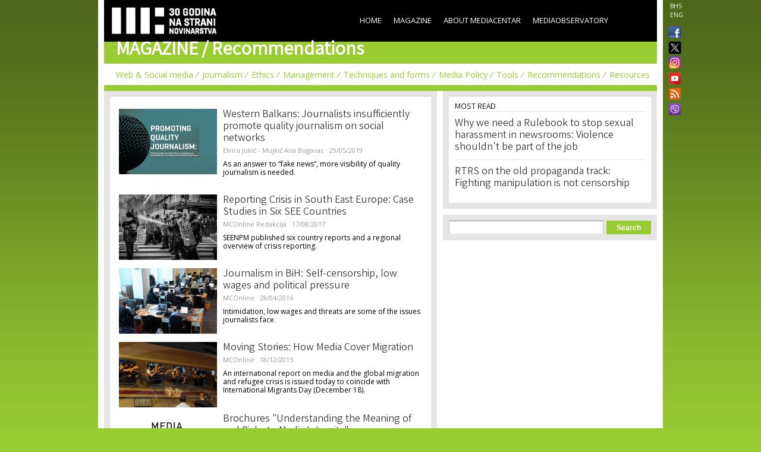

--- FILE ---
content_type: text/html; charset=utf-8
request_url: https://www.media.ba/en/magazin/preporuke
body_size: 7856
content:
<!DOCTYPE html>
<html lang="en" dir="ltr">
<head>
  <!--[if IE]><![endif]-->
<meta http-equiv="Content-Type" content="text/html; charset=utf-8" />
<link rel="shortcut icon" href="https://www.media.ba/sites/all/themes/mediacentar_2012_omega/images/favicon.ico" type="image/vnd.microsoft.icon" />
<meta name="viewport" content="width=device-width, initial-scale=1, maximum-scale=1, minimum-scale=1, user-scalable=no" />
<meta name="description" content="Mediacentar Sarajevo - mconline podržava razvoj nezavisnog i profesionalnog novinarstva u Bosni i Hercegovini." />
<meta name="keywords" content="Mediacentar Sarajevo, MC_ONLINE, mconline, Media centar, Sarajevo, news, vijesti, novinar" />
<meta name="generator" content="Drupal 7 (http://drupal.org)" />
<link rel="canonical" href="https://www.media.ba/en/magazin/preporuke" />
<link rel="shortlink" href="https://www.media.ba/en/magazin/preporuke" />
<meta property="og:site_name" content="MC_ONLINE" />
<meta property="og:type" content="article" />
<meta property="og:url" content="https://www.media.ba/en/magazin/preporuke" />
<meta property="og:title" content="Magazin: Recommendations" />
<meta name="twitter:card" content="summary" />
<meta name="twitter:site" content="@mediacentar" />
<meta name="twitter:url" content="https://www.media.ba/en/magazin/preporuke" />
<meta name="twitter:title" content="Magazin: Recommendations" />
  <title>Magazin: Recommendations | MC_ONLINE</title>
  <link type="text/css" rel="stylesheet" href="//www.media.ba/sites/default/files/advagg_css/css__abuPwVKUmAfXsSBiiR_ds8MAZV4N6ogiNA95egVxHa0__skgao_9XcGVroptxiGd7tfuo9WBDQLNiPHbX08pdTqY__deXQj3h4NUEmXMYb0_DOKb6Fpu5NVnbkRZNIbfhp6sU.css" media="all" />
<style type="text/css" media="all">
/* <![CDATA[ */
.tinynav{display:none;}#zone-menu .block-menu-block ul.menu{display:block;}

/* ]]> */
</style>
<style type="text/css" media="all and (max-width:940px)">
/* <![CDATA[ */
.tinynav{display:block;}#zone-menu .block-menu-block ul.menu{display:none;}

/* ]]> */
</style>
<link type="text/css" rel="stylesheet" href="//www.media.ba/sites/default/files/advagg_css/css__nmCTkMAU4jleSvqV1OL_JQHGXiJ54jJWmJEmrBOOEpY__otSh-Ylql6Bifez4F4GSlY2FHsNAQXIRR0GIyy_VTxw__deXQj3h4NUEmXMYb0_DOKb6Fpu5NVnbkRZNIbfhp6sU.css" media="all" />

<!--[if (lt IE 9)&(!IEMobile)]>
<link type="text/css" rel="stylesheet" href="//www.media.ba/sites/default/files/advagg_css/css__ymoervm5xnBk-Ae5NznzG6vySQ62U_MyH0Og7FqjKZQ__h-tjQYCsD1QmzyVxUwmybZJdEyRNFcC4aSoH_qoFR6I__deXQj3h4NUEmXMYb0_DOKb6Fpu5NVnbkRZNIbfhp6sU.css" media="all" />
<![endif]-->

<!--[if gte IE 9]><!-->
<link type="text/css" rel="stylesheet" href="//www.media.ba/sites/default/files/advagg_css/css__POYvX3_3sPrZH920eiQ0oOXBeWYIBWeYyETOS-lMcGA__DZVI0ebCHejl2Ih6RCk47o07e-bK8N068Y6T9M8k0NU__deXQj3h4NUEmXMYb0_DOKb6Fpu5NVnbkRZNIbfhp6sU.css" media="all" />
<!--<![endif]-->
  <script type="text/javascript" src="//www.media.ba/sites/default/files/advagg_js/js__HFLWWaWVLH3xxqwANmT9ji8me45P2LWwdqyK8bm6NP4__RNYGA4suPWEXVSdHGh_U0_K8xzw-Xgd7EEX-ZKUGDDQ__deXQj3h4NUEmXMYb0_DOKb6Fpu5NVnbkRZNIbfhp6sU.js"></script>
<script type="text/javascript">
<!--//--><![CDATA[//><!--

    jQuery(document).ready(function($){
      $('#zone-menu .block-menu-block ul.menu').addClass('tinyjs');
      $('.tinyjs').tinyNav({
        header: false,
        active: 'active-trail'
      });
    });
//--><!]]>
</script>
<script type="text/javascript" src="//www.media.ba/sites/default/files/advagg_js/js__2X4HkLiyNO-iA4kRngYacUQVH4Lf5IowUrxqxy8ymLc__n95688RE7JgYKD8ji3lxj-ohWOep-t2VCI9DsaGOGGM__deXQj3h4NUEmXMYb0_DOKb6Fpu5NVnbkRZNIbfhp6sU.js"></script>
<script type="text/javascript" src="//www.media.ba/sites/default/files/advagg_js/js__RFDCA8HJSLX2RH7dIkTSRxxfnSh0UKcU8wPkH09fAoU__0mUIwpa0OUOM9wb3Mis_-YLgeOuv5HqVOk0UVx6PJnA__deXQj3h4NUEmXMYb0_DOKb6Fpu5NVnbkRZNIbfhp6sU.js"></script>
<script type="text/javascript" async="async" src="//www.googletagmanager.com/gtag/js?id=G-KQD0ZHGBWC"></script>
<script type="text/javascript">
<!--//--><![CDATA[//><!--
window.dataLayer = window.dataLayer || [];function gtag(){dataLayer.push(arguments)};gtag("js", new Date());gtag("set", "developer_id.dMDhkMT", true);gtag("config", "G-KQD0ZHGBWC", {"groups":"default"});
//--><!]]>
</script>
<script type="text/javascript" src="//www.media.ba/sites/default/files/advagg_js/js__H9ICWSDKPhib8agpsB0-l4hCVRIGFY6WibLoOR6r1Xs__wOjoZ05oCFjUxFwSIOYeYvvlitnvyHQovcC7TPn3gm4__deXQj3h4NUEmXMYb0_DOKb6Fpu5NVnbkRZNIbfhp6sU.js"></script>
<script type="text/javascript">
<!--//--><![CDATA[//><!--
jQuery.extend(Drupal.settings, {"basePath":"\/","pathPrefix":"en\/","ajaxPageState":{"theme":"mediacentar_2012_omega","theme_token":"VAYCV_TFZERlUkk6_4sNUrrSi-cB43oIJgnVQIcamQY","css":{"modules\/system\/system.base.css":1,"modules\/system\/system.menus.css":1,"modules\/system\/system.messages.css":1,"modules\/system\/system.theme.css":1,"sites\/all\/modules\/simplenews\/simplenews.css":1,"sites\/all\/modules\/date\/date_api\/date.css":1,"sites\/all\/modules\/date\/date_popup\/themes\/datepicker.1.7.css":1,"modules\/field\/theme\/field.css":1,"modules\/node\/node.css":1,"modules\/search\/search.css":1,"modules\/user\/user.css":1,"sites\/all\/modules\/views\/css\/views.css":1,"sites\/all\/modules\/ctools\/css\/ctools.css":1,"sites\/all\/modules\/panels\/css\/panels.css":1,"0":1,"1":1,"sites\/all\/modules\/views_slideshow\/views_slideshow.css":1,"sites\/all\/modules\/panels\/plugins\/layouts\/onecol\/onecol.css":1,"modules\/locale\/locale.css":1,"sites\/all\/themes\/mediacentar_2012_omega\/css\/mobile.css":1,"sites\/all\/themes\/omega\/alpha\/css\/alpha-reset.css":1,"sites\/all\/themes\/omega\/alpha\/css\/alpha-mobile.css":1,"sites\/all\/themes\/omega\/alpha\/css\/alpha-alpha.css":1,"sites\/all\/themes\/omega\/omega\/omega\/css\/formalize.css":1,"sites\/all\/themes\/omega\/omega\/omega\/css\/omega-text.css":1,"sites\/all\/themes\/omega\/omega\/omega\/css\/omega-branding.css":1,"sites\/all\/themes\/omega\/omega\/omega\/css\/omega-menu.css":1,"sites\/all\/themes\/omega\/omega\/omega\/css\/omega-forms.css":1,"sites\/all\/themes\/omega\/omega\/omega\/css\/omega-visuals.css":1,"sites\/all\/themes\/mediacentar_2012_omega\/css\/global.css":1,"ie::normal::sites\/all\/themes\/mediacentar_2012_omega\/css\/mediacentar-2012-omega-alpha-default.css":1,"ie::normal::sites\/all\/themes\/mediacentar_2012_omega\/css\/mediacentar-2012-omega-alpha-default-normal.css":1,"ie::normal::sites\/all\/themes\/omega\/alpha\/css\/grid\/alpha_default\/normal\/alpha-default-normal-12.css":1,"normal::sites\/all\/themes\/mediacentar_2012_omega\/css\/mediacentar-2012-omega-alpha-default.css":1,"normal::sites\/all\/themes\/mediacentar_2012_omega\/css\/mediacentar-2012-omega-alpha-default-normal.css":1,"sites\/all\/themes\/omega\/alpha\/css\/grid\/alpha_default\/normal\/alpha-default-normal-12.css":1},"js":{"misc\/jquery.js":1,"misc\/jquery.once.js":1,"misc\/drupal.js":1,"sites\/all\/modules\/tinynav\/tinynav-fork.js":1,"sites\/all\/modules\/views_slideshow\/js\/views_slideshow.js":1,"sites\/all\/modules\/service_links\/js\/twitter_button.js":1,"sites\/all\/modules\/service_links\/js\/facebook_like.js":1,"sites\/all\/modules\/google_analytics\/googleanalytics.js":1,"https:\/\/www.googletagmanager.com\/gtag\/js?id=G-KQD0ZHGBWC":1,"sites\/all\/themes\/omega\/omega\/omega\/js\/jquery.formalize.js":1,"sites\/all\/themes\/omega\/omega\/omega\/js\/omega-mediaqueries.js":1,"sites\/all\/themes\/omega\/omega\/omega\/js\/omega-equalheights.js":1}},"ws_fl":{"width":120,"height":21},"googleanalytics":{"account":["G-KQD0ZHGBWC"],"trackOutbound":1,"trackMailto":1,"trackDownload":1,"trackDownloadExtensions":"7z|aac|arc|arj|asf|asx|avi|bin|csv|doc(x|m)?|dot(x|m)?|exe|flv|gif|gz|gzip|hqx|jar|jpe?g|js|mp(2|3|4|e?g)|mov(ie)?|msi|msp|pdf|phps|png|ppt(x|m)?|pot(x|m)?|pps(x|m)?|ppam|sld(x|m)?|thmx|qtm?|ra(m|r)?|sea|sit|tar|tgz|torrent|txt|wav|wma|wmv|wpd|xls(x|m|b)?|xlt(x|m)|xlam|xml|z|zip"},"urlIsAjaxTrusted":{"\/en\/magazin\/preporuke":true},"omega":{"layouts":{"primary":"normal","order":["normal"],"queries":{"normal":"all and (min-width: 980px) and (min-device-width: 980px), all and (max-device-width: 980px) and (min-width: 980px) and (orientation:landscape)"}}}});
//--><!]]>
</script>
  <!--[if lt IE 9]><script src="http://html5shiv.googlecode.com/svn/trunk/html5.js"></script><![endif]-->
</head>
<body class="html not-front not-logged-in page-magazin page-magazin-preporuke i18n-en context-magazin">
<div id="fb-root"></div>
<script>(function(d, s, id) {
  var js, fjs = d.getElementsByTagName(s)[0];
  if (d.getElementById(id)) return;
  js = d.createElement(s); js.id = id;
  js.src = "//connect.facebook.net/en_GB/all.js#xfbml=1&appId=256287117842689";
  fjs.parentNode.insertBefore(js, fjs);
}(document, 'script', 'facebook-jssdk'));</script>
  <div id="skip-link">
    <a href="#main-content" class="element-invisible element-focusable">Skip to main content</a>
  </div>
    <div class="page clearfix" id="page">
      <header id="section-header" class="section section-header">
  <div id="zone-menu-wrapper" class="zone-wrapper zone-menu-wrapper clearfix">  
  <div id="zone-menu" class="zone zone-menu clearfix container-12">
    <div class="grid-12 region region-menu" id="region-menu">
  <div class="region-inner region-menu-inner">
        <div class="block block-locale block-language block-locale-language odd block-without-title" id="block-locale-language">
  <div class="block-inner clearfix">
                
    <div class="content clearfix">
      <ul class="language-switcher-locale-url"><li class="bs first"><a href="/bs/magazin/preporuke" class="language-link" xml:lang="bs" title="Preporuke">BHS</a></li><li class="en last active"><a href="/en/magazin/preporuke" class="language-link active" xml:lang="en" title="Recommendations">ENG</a></li></ul>    </div>
  </div>
</div><div class="block block-menu-block block-2 block-menu-block-2 even block-without-title" id="block-menu-block-2">
  <div class="block-inner clearfix">
                
    <div class="content clearfix">
      <div class="menu-block-wrapper menu-block-2 menu-name-main-menu parent-mlid-0 menu-level-1">
  <ul class="menu"><li class="first leaf menu-mlid-218"><a href="/en">Home</a></li>
<li class="leaf has-children active-trail menu-mlid-910"><a href="/en/magazin" title="" class="active-trail active">Magazine</a></li>
<li class="leaf has-children menu-mlid-907"><a href="/en/o-mediacentru" title="">About Mediacentar</a></li>
<li class="last leaf menu-mlid-1594"><a href="http://mediaobservatory.media.ba" title="">MediaObservatory</a></li>
</ul></div>
    </div>
  </div>
</div><div class="block block-block block-50 block-block-50 odd block-without-title" id="block-block-50">
  <div class="block-inner clearfix">
                
    <div class="content clearfix">
      <ul class="ikonice" style="margin: 0px; padding: 0px; position: absolute; right: -40px; top: 48px; list-style: none outside none;"><li><a href="https://www.facebook.com/pages/Mediacentar-Sarajevo/146386588744056" style="display: block; margin: 0 0 10px; padding:0 0px 0px 8px;border:0;" target="_blank" title="MC_ONLINE Facebook"><img alt="" border="0" src="/sites/all/themes/mediacentar_2012_omega/images/facebook.png" style="width: 20px; margin-top:-4px;" /></a></li><li><a href="https://twitter.com/mediacentar" style="display: block; margin: -5px -10px 5px; padding:0 0px 0px 8px;border:0;" target="_blank" title="MC_ONLINE Twitter"><img alt="" border="0" src="/sites/all/themes/mediacentar_2012_omega/images/twitter2.png" style="width: 40px; margin-top:-4px;margin-right: -30px;" /></a></li><li><a href="https://www.instagram.com/mediacentarsarajevo/" style="display: block; margin: 0 0 7px; padding:0 0px 0px 8px;border:0;" target="_blank" title="MC_ONLINE Instagram"><img alt="" border="0" src="/sites/all/themes/mediacentar_2012_omega/images/instagram.png" style="width: 20px; margin-top:-4px;" /></a></li><li><a href="https://www.youtube.com/user/mediacentarsarajevo" rel="publisher" style="text-decoration:none;display: block; margin: 0 0 10px; padding:0 0px 0px 8px;border:0;" target="_blank" title="MC_ONLINE YouTube"><img alt="YouTube" src="/sites/all/themes/mediacentar_2012_omega/images/icon-youtube.png" style="border:0;width:20px;height:20px;" /></a></li><li><a href="http://www.media.ba/bs/mcrss.xml" style="display: block; margin: 0 0 10px; padding:0 0px 0px 8px;border:0;" target="_blank" title="MC_ONLINE RSS"><img alt="" border="0" src="/sites/all/themes/mediacentar_2012_omega/images/rss.png" style="margin-top:-4px; width: 20px;" /></a></li><li><a href="https://invite.viber.com/?g2=AQB8VVG3RDARaE%2FCVmrFafJsZ2hlVnNCaeu5m%2FqOvFtHTjTv%2B7LAVH3FtRd319iW&amp;lang=en" style="display: block; margin: 0 0 10px; padding:0 0px 0px 8px;border:0;" target="_blank" title="MC_ONLINE VIBER"><img alt="" border="0" src="/sites/all/themes/mediacentar_2012_omega/images/viber-icon.png" style="margin-top:-4px; width: 20px;" /></a></li></ul>    </div>
  </div>
</div><div class="block block-block block-4 block-block-4 even block-without-title" id="block-block-4">
  <div class="block-inner clearfix">
                
    <div class="content clearfix">
      <style>
	/* logo 30 godina */
  #block-block-4 h1 a img {
  height: 58px;
  margin-top: -15px;
  margin-left: -12px;
  }
</style>
<h1><a href="/en"><img src="/sites/default/files/mcs-logo-black30.png" border="0"></a></h1>    </div>
  </div>
</div>  </div>
</div>
<div class="grid-12 region region-branding" id="region-branding">
  <div class="region-inner region-branding-inner">
        <div class="block block-block block-11 block-block-11 odd block-without-title" id="block-block-11">
  <div class="block-inner clearfix">
                
    <div class="content clearfix">
      <h2 class="section-title">Magazine / <span class="sub-section-title">Recommendations</span></h2>     </div>
  </div>
</div><div class="block block-block block-73 block-block-73 even block-without-title" id="block-block-73">
  <div class="block-inner clearfix">
                
    <div class="content clearfix">
      <div class="zone zone-header clearfix container-12" id="zone-header" style="margin-left: -10px;"><div class="grid-12 region region-header-first" id="region-header-first"><div class="region-inner region-header-first-inner"><div class="block block-menu-block contextual-links-region block-1 block-menu-block-1 odd block-without-title" id="block-menu-block-1"><div class="block-inner clearfix"><div class="content clearfix"><div class="menu-block-wrapper menu-block-1 menu-name-main-menu parent-mlid-0 menu-level-2"><ul class="menu"><li class="first leaf menu-mlid-662"><a href="/en/magazin/mreze-i-web" title="">Web &amp; Social media</a></li><li class="leaf menu-mlid-657"><a href="/en/magazin/novinarstvo" title="">Journalism</a></li><li class="leaf menu-mlid-658"><a href="/en/magazin/etika" title="">Ethics</a></li><li class="leaf menu-mlid-643"><a href="/en/magazin/menadzment" title="">Management</a></li><li class="leaf menu-mlid-659"><a href="/en/magazin/tehnike-i-forme" title="">Techniques and forms</a></li><li class="leaf menu-mlid-895"><a href="/en/magazin/medijska-politika-regulativa" title="">Media Policy</a></li><li class="leaf menu-mlid-660"><a href="/en/magazin/alati" title="">Tools</a></li><li class="leaf menu-mlid-661"><a href="/en/magazin/preporuke" title="">Recommendations</a></li><li class="last leaf menu-mlid-663"><a href="/en/magazin/teme-i-resursi" title="">Resources</a></li></ul></div></div></div></div></div></div></div>    </div>
  </div>
</div>  </div>
</div>  </div>
</div></header>    
      <section id="section-content" class="section section-content">
  <div id="zone-content-wrapper" class="zone-wrapper zone-content-wrapper clearfix">  
  <div id="zone-content" class="zone zone-content clearfix container-12">    
        
        <div class="grid-7 region region-content" id="region-content">
  <div class="region-inner region-content-inner">
    <a id="main-content"></a>
                <h1 class="title" id="page-title">Magazin: Recommendations</h1>
                        <div class="block block-system block-main block-system-main odd block-without-title" id="block-system-main">
  <div class="block-inner clearfix">
                
    <div class="content clearfix">
      <div class="panel-display panel-1col clearfix" >
  <div class="panel-panel panel-col">
    <div><div class="panel-pane pane-views pane-section-viewer view-thick-border-teasers"   class="panel-pane pane-views pane-section-viewer view-thick-border-teasers">
  
      
  
  <div class="pane-content">
    <div class="view view-section-viewer view-id-section_viewer view-display-id-block_4 view-dom-id-a00a1e44d58337a0b91e537d2e728fe1">
        
  
  
      <div class="view-content">
        <div class="views-row views-row-1 views-row-odd views-row-first">
    <div class="ds-1col node node-recommendation node-promoted node-teaser view-mode-teaser clearfix ">

  
  <div class="field field-name-field-image field-type-image field-label-hidden"><div class="field-items"><div class="field-item even"><a href="/en/preporuka/western-balkans-journalists-insufficiently-promote-quality-journalism-social-networks"><img src="https://www.media.ba/sites/default/files/styles/teaser/public/promotingqualityjournalism_cover_0.png?itok=uOieZepP" width="165" height="110" alt="Novinari protiv dezinformacija: Kako promovisati kvalitetno novinarstvo na društvenim mrežama" /></a></div></div></div><div class="field field-name-title field-type-ds field-label-hidden"><div class="field-items"><div class="field-item even"><h2><a href="/en/preporuka/western-balkans-journalists-insufficiently-promote-quality-journalism-social-networks">Western Balkans: Journalists insufficiently promote quality journalism on social networks</a></h2></div></div></div><div class="field field-name-field-original-author field-type-node-reference field-label-hidden"><div class="field-items"><div class="field-item even"><a href="/en/node/23244">Elvira Jukić - Mujkić</a></div><div class="field-item odd"><a href="/en/node/23729">Ana Bogavac</a></div></div></div><div class="field field-name-post-date field-type-ds field-label-hidden"><div class="field-items"><div class="field-item even">29/05/2019</div></div></div><div class="field field-name-field-summary field-type-text-long field-label-hidden"><div class="field-items"><div class="field-item even"><p>As an answer to “fake news”, more visibility of quality journalism is needed.</p>
</div></div></div></div>  </div>
  <div class="views-row views-row-2 views-row-even">
    <div class="ds-1col node node-recommendation node-promoted node-teaser view-mode-teaser clearfix ">

  
  <div class="field field-name-field-image field-type-image field-label-hidden"><div class="field-items"><div class="field-item even"><a href="/en/preporuka/reporting-crisis-south-east-europe-case-studies-six-see-countries"><img src="https://www.media.ba/sites/default/files/styles/teaser/public/people-2591693_640.jpg?itok=nI6IlWTQ" width="165" height="110" alt="Izvještaj: Krizno izvještavanje u zemljama jugoistočne Europe" /></a></div></div></div><div class="field field-name-title field-type-ds field-label-hidden"><div class="field-items"><div class="field-item even"><h2><a href="/en/preporuka/reporting-crisis-south-east-europe-case-studies-six-see-countries">Reporting Crisis in South East Europe: Case Studies in Six SEE Countries</a></h2></div></div></div><div class="field field-name-field-original-author field-type-node-reference field-label-hidden"><div class="field-items"><div class="field-item even"><a href="/en/person/mconline-redakcija">MCOnline Redakcija</a></div></div></div><div class="field field-name-post-date field-type-ds field-label-hidden"><div class="field-items"><div class="field-item even">17/08/2017</div></div></div><div class="field field-name-field-summary field-type-text-long field-label-hidden"><div class="field-items"><div class="field-item even"><p>SEENPM published six country reports and a regional overview of crisis reporting.</p>
</div></div></div></div>  </div>
  <div class="views-row views-row-3 views-row-odd">
    <div class="ds-1col node node-recommendation node-promoted node-teaser view-mode-teaser clearfix ">

  
  <div class="field field-name-field-image field-type-image field-label-hidden"><div class="field-items"><div class="field-item even"><a href="/en/preporuka/journalism-bih-self-censorship-low-wages-and-political-pressure"><img src="https://www.media.ba/sites/default/files/styles/teaser/public/media_bosnia_0.png?itok=wZptYA2f" width="165" height="110" alt="Journalism in Bosnia and Herzegovina: Self-censorship, low wages and political pressures " /></a></div></div></div><div class="field field-name-title field-type-ds field-label-hidden"><div class="field-items"><div class="field-item even"><h2><a href="/en/preporuka/journalism-bih-self-censorship-low-wages-and-political-pressure">Journalism in BiH: Self-censorship, low wages and political pressure</a></h2></div></div></div><div class="field field-name-field-original-author field-type-node-reference field-label-hidden"><div class="field-items"><div class="field-item even"><a href="/en/person/mconline">MCOnline</a></div></div></div><div class="field field-name-post-date field-type-ds field-label-hidden"><div class="field-items"><div class="field-item even">28/04/2016</div></div></div><div class="field field-name-field-summary field-type-text-long field-label-hidden"><div class="field-items"><div class="field-item even"><p>Intimidation, low wages and threats are some of the issues journalists face.</p>
</div></div></div></div>  </div>
  <div class="views-row views-row-4 views-row-even">
    <div class="ds-1col node node-recommendation node-promoted node-teaser view-mode-teaser clearfix ">

  
  <div class="field field-name-field-image field-type-image field-label-hidden"><div class="field-items"><div class="field-item even"><a href="/en/preporuka/moving-stories-international-review-how-media-cover-migration"><img src="https://www.media.ba/sites/default/files/styles/teaser/public/ejn_izvjestaj.png?itok=N_lb6jnh" width="165" height="110" alt="Moving Stories: International Review of How Media Cover Migration" /></a></div></div></div><div class="field field-name-title field-type-ds field-label-hidden"><div class="field-items"><div class="field-item even"><h2><a href="/en/preporuka/moving-stories-international-review-how-media-cover-migration">Moving Stories: How Media Cover Migration</a></h2></div></div></div><div class="field field-name-field-original-author field-type-node-reference field-label-hidden"><div class="field-items"><div class="field-item even"><a href="/en/person/mconline">MCOnline</a></div></div></div><div class="field field-name-post-date field-type-ds field-label-hidden"><div class="field-items"><div class="field-item even">18/12/2015</div></div></div><div class="field field-name-field-summary field-type-text-long field-label-hidden"><div class="field-items"><div class="field-item even"><p>An international report on media and the global migration and refugee crisis is issued today to coincide with International Migrants Day (December 18).</p>
</div></div></div></div>  </div>
  <div class="views-row views-row-5 views-row-odd">
    <div class="ds-1col node node-recommendation node-promoted node-teaser view-mode-teaser clearfix ">

  
  <div class="field field-name-field-image field-type-image field-label-hidden"><div class="field-items"><div class="field-item even"><a href="/en/preporuka/brochures-understanding-meaning-and-risks-media-integrity"><img src="https://www.media.ba/sites/default/files/styles/teaser/public/media_integrity_matters_brochures.jpg?itok=Q08GT1L7" width="165" height="110" alt="Brochures &amp;quot;Understanding the Meaning of and Risks to Media Integrity&amp;quot;" /></a></div></div></div><div class="field field-name-title field-type-ds field-label-hidden"><div class="field-items"><div class="field-item even"><h2><a href="/en/preporuka/brochures-understanding-meaning-and-risks-media-integrity">Brochures &quot;Understanding the Meaning of and Risks to Media Integrity&quot;</a></h2></div></div></div><div class="field field-name-field-original-author field-type-node-reference field-label-hidden"><div class="field-items"><div class="field-item even"><a href="/en/person/mconline">MCOnline</a></div></div></div><div class="field field-name-post-date field-type-ds field-label-hidden"><div class="field-items"><div class="field-item even">06/08/2015</div></div></div><div class="field field-name-field-summary field-type-text-long field-label-hidden"><div class="field-items"><div class="field-item even"><p>Presenting a definition of media integrity and an inventory of risks to media integrity across four risk areas.</p>
</div></div></div></div>  </div>
  <div class="views-row views-row-6 views-row-even">
    <div class="ds-1col node node-recommendation node-promoted view-mode-title_only clearfix ">

  
  <div class="field field-name-title field-type-ds field-label-hidden"><div class="field-items"><div class="field-item even"><h2><a href="/en/preporuka/charlie-hebdo-effect-balkans">The Charlie Hebdo Effect in the Balkans</a></h2></div></div></div></div>  </div>
  <div class="views-row views-row-7 views-row-odd">
    <div class="ds-1col node node-recommendation node-promoted view-mode-title_only clearfix ">

  
  <div class="field field-name-title field-type-ds field-label-hidden"><div class="field-items"><div class="field-item even"><h2><a href="/en/preporuka/safety-net-manual-journalists">Safety Net Manual for Journalists</a></h2></div></div></div></div>  </div>
  <div class="views-row views-row-8 views-row-even">
    <div class="ds-1col node node-recommendation node-promoted view-mode-title_only clearfix ">

  
  <div class="field field-name-title field-type-ds field-label-hidden"><div class="field-items"><div class="field-item even"><h2><a href="/en/preporuka/media-integrity-matters-reclaiming-public-service-values-media-and-journalism">Media integrity matters: reclaiming public service values in media and journalism</a></h2></div></div></div></div>  </div>
  <div class="views-row views-row-9 views-row-odd">
    <div class="ds-1col node node-recommendation view-mode-title_only clearfix ">

  
  <div class="field field-name-title field-type-ds field-label-hidden"><div class="field-items"><div class="field-item even"><h2><a href="/en/recommendation/kristina-borjesson-feet-fire-media-after-911-top-journalists-speak-out-0">Kristina Borjesson: Feet to the Fire - The Media After 9/11, Top Journalists Speak Out</a></h2></div></div></div></div>  </div>
  <div class="views-row views-row-10 views-row-even views-row-last">
    <div class="ds-1col node node-recommendation view-mode-title_only clearfix ">

  
  <div class="field field-name-title field-type-ds field-label-hidden"><div class="field-items"><div class="field-item even"><h2><a href="/en/recommendation/reporting-justice-handbook-covering-war-crimes-courts">Reporting Justice: A Handbook on Covering War Crimes Courts</a></h2></div></div></div></div>  </div>
    </div>
  
      <h2 class="element-invisible">Pages</h2><div class="item-list"><ul class="pager"><li class="pager-current first">1</li><li class="pager-item"><a title="Go to page 2" href="/en/magazin/preporuke?page=1">2</a></li><li class="pager-item"><a title="Go to page 3" href="/en/magazin/preporuke?page=2">3</a></li><li class="pager-next"><a title="Go to next page" href="/en/magazin/preporuke?page=1">next ›</a></li><li class="pager-last last"><a title="Go to last page" href="/en/magazin/preporuke?page=2">last »</a></li></ul></div>  
  
  
  
  
</div>  </div>

  
  </div>
</div>
  </div>
</div>
    </div>
  </div>
</div>      </div>
</div><aside class="grid-5 region region-sidebar-second" id="region-sidebar-second">
  <div class="region-inner region-sidebar-second-inner">
    <section class="block block-views block-ga-most-popular-block block-views-ga-most-popular-block odd" id="block-views-ga-most-popular-block">
  <div class="block-inner clearfix">
              <h2 class="block-title">Most read</h2>
            
    <div class="content clearfix">
      <div class="view view-ga-most-popular view-id-ga_most_popular view-display-id-block view-dom-id-6327cf888ccb0f57a1300053b2bf5045">
        
  
  
      <div class="view-content">
      <div class="item-list">    <ul>          <li class="views-row views-row-1 views-row-odd views-row-first">  
  <div class="views-field views-field-title">        <span class="field-content"><a href="/en/magazin-etika/why-we-need-rulebook-stop-sexual-harassment-newsrooms-violence-shouldnt-be-part-job">Why we need a Rulebook to stop sexual harassment in newsrooms: Violence shouldn&#039;t be part of the job</a></span>  </div></li>
          <li class="views-row views-row-2 views-row-even views-row-last">  
  <div class="views-field views-field-title">        <span class="field-content"><a href="/en/mediametar/rtrs-old-propaganda-track-fighting-manipulation-not-censorship">RTRS on the old propaganda track: Fighting manipulation is not censorship</a></span>  </div></li>
      </ul></div>    </div>
  
  
  
  
  
  
</div>    </div>
  </div>
</section><div class="block block-search block-form block-search-form even block-without-title" id="block-search-form">
  <div class="block-inner clearfix">
                
    <div class="content clearfix">
      <form action="/en/magazin/preporuke" method="post" id="search-block-form" accept-charset="UTF-8"><div><div class="container-inline">
      <h2 class="element-invisible">Search form</h2>
    <div class="form-item form-type-textfield form-item-search-block-form">
  <label class="element-invisible" for="edit-search-block-form--2">Search </label>
 <input title="Enter the terms you wish to search for." type="text" id="edit-search-block-form--2" name="search_block_form" value="" size="15" maxlength="128" class="form-text" />
</div>
<div class="form-actions form-wrapper" id="edit-actions--2"><input type="submit" id="edit-submit--2" name="op" value="Search" class="form-submit" /></div><input type="hidden" name="form_build_id" value="form-gzkp9w4feSBzI74QxqQOWyHJjtZ8zkN8GwZ6hTbsHSI" />
<input type="hidden" name="form_id" value="search_block_form" />
</div>
</div></form>    </div>
  </div>
</div>  </div>
</aside>  </div>
</div></section>    
  
      <footer id="section-footer" class="section section-footer">
  <div id="zone-footer-wrapper" class="zone-wrapper zone-footer-wrapper clearfix">  
  <div id="zone-footer" class="zone zone-footer clearfix container-12">
    <div class="grid-12 region region-footer-first" id="region-footer-first">
  <div class="region-inner region-footer-first-inner">
    <div class="block block-block block-29 block-block-29 odd block-without-title" id="block-block-29">
  <div class="block-inner clearfix">
                
    <div class="content clearfix">
      <p>MC_ONLINE © Mediacentar, 2014</p>    </div>
  </div>
</div><div class="block block-menu block-menu-footer-menu block-menu-menu-footer-menu even block-without-title" id="block-menu-menu-footer-menu">
  <div class="block-inner clearfix">
                
    <div class="content clearfix">
      <ul class="menu"><li class="first leaf"><a href="/en/autori/a" title="">Authors</a></li>
<li class="leaf"><a href="/en/copyright" title="">Copyright</a></li>
<li class="leaf"><a href="/en/funding" title="">Funding</a></li>
<li class="leaf"><a href="/en/ebilten" title="">Newsletter</a></li>
<li class="leaf"><a href="/en/marketing" title="">Marketing</a></li>
<li class="leaf"><a href="/en/disclaimer" title="">Disclaimer</a></li>
<li class="last leaf"><a href="/en/author-guidelines" title="">Author Guidelines</a></li>
</ul>    </div>
  </div>
</div><div class="block block-block block-51 block-block-51 odd block-without-title" id="block-block-51">
  <div class="block-inner clearfix">
                
    <div class="content clearfix">
      <ul class="ikonice" style="margin: 0px; padding: 0px; position: absolute; right: -40px; top: 18px; list-style: none outside none;"><li><a href="https://www.facebook.com/pages/Mediacentar-Sarajevo/146386588744056" style="display: block; margin: 0 0 10px; padding:0 0px 0px 8px;border:0;" target="_blank" title="MC_ONLINE Facebook"><img alt="" src="/sites/all/themes/mediacentar_2012_omega/images/facebook.png" style="width: 20px; margin-top:-4px;" border="0" /></a></li><li><a href="https://twitter.com/mediacentar" style="display: block; margin: 0 0 10px; padding:0 0px 0px 8px;border:0;" target="_blank" title="MC_ONLINE Twitter"><img alt="" src="/sites/all/themes/mediacentar_2012_omega/images/twitter2.png" style="width: 20px; margin-top:-4px;" border="0" /></a></li><li><a href="http://www.media.ba/bs/mcrss.xml" style="display: block; margin: 0 0 10px; padding:0 0px 0px 8px;border:0;" target="_blank" title="MC_ONLINE RSS"><img alt="" src="/sites/all/themes/mediacentar_2012_omega/images/rss.png" style="margin-top:-4px; width: 20px;" border="0" /></a></li></ul>    </div>
  </div>
</div>  </div>
</div>  </div>
</div></footer>  </div>  </body>
</html>